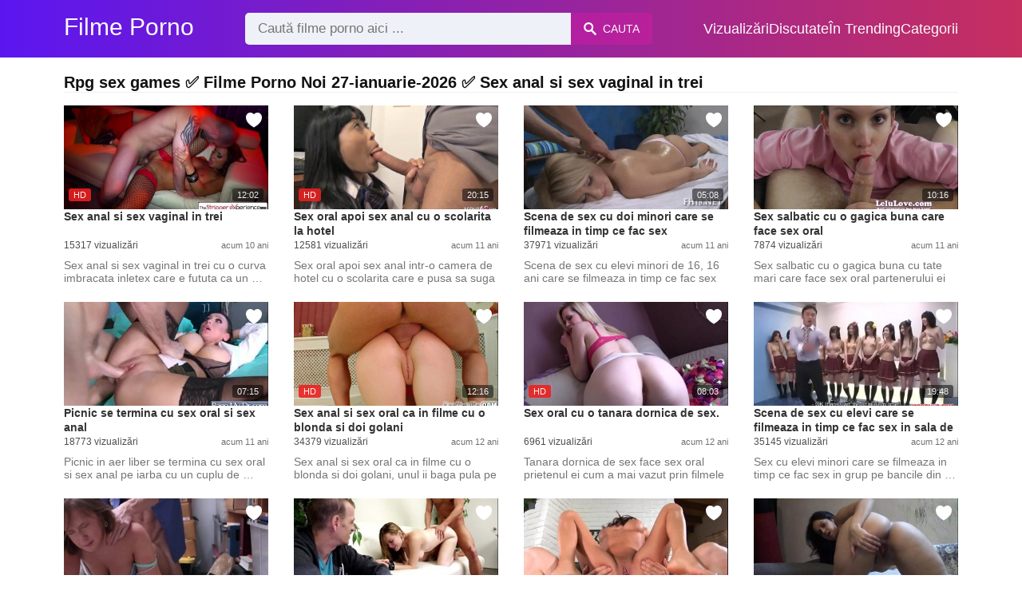

--- FILE ---
content_type: text/html; charset=UTF-8
request_url: https://filmeporno2.com/xxx/rpg-sex-games
body_size: 8235
content:
<!DOCTYPE html><html lang="ro"><head><meta charset="UTF-8"><meta name="viewport" content="width=device-width, initial-scale=1.0"><title>Filme porno cu: Rpg sex games</title><link rel="dns-prefetch" href="//cdnjs.cloudflare.com"><meta name="description" content="Rpg sex games ✅ Filme Porno Noi 27-ianuarie-2026 ✅ Sex anal si sex vaginal in trei"><meta name="keywords" content="sex, anal, care, oral, fac, doi, amatori, face, intens, canapea"><link rel="canonical" href="https://filmeporno2.com/xxx/rpg-sex-games"><link rel="shortcut icon" type="image/x-icon" href="https://filmeporno2.com/favicon.ico"><meta property="og:site_name" content="Filme Porno"><style>:root { --body-bg-color: rgb(255, 255, 255); --body-bg-image-properties: repeat center fixed; --body-box-bg-color: #ffffff; --body-color: rgb(18, 18, 18); --body-link-color: rgb(25, 92, 197); --body-title-color: rgb(51, 51, 51); --body-text-color: rgb(86, 86, 86); --header-from-bg-color: rgb(91, 22, 240); --header-to-bg-color: rgba(222, 53, 62, 0.82); --header-link-color: rgb(252, 252, 252); --header-link-hover-color: rgb(255, 255, 255); --header-search-bg-color: rgb(238, 241, 247); --header-search-color: rgb(86, 86, 86); --header-search-btn-bg-color: hsla(320, 88%, 51%, 0.3); --header-search-btn-color: rgb(250, 250, 250); --mob-nav-bg-color: rgba(0, 0, 0, 0.92); --mob-nav-link-bg-color: rgba(136, 9, 62, 0.47); --mob-nav-link-color: rgb(245, 216, 241); --mob-nav-icon-color: #e71d60; --categories-link-bg-color: rgba(91, 22, 240, 0.08); --categories-link-color: rgb(78, 54, 64); --categories-link-hover-bg-color: rgba(91, 22, 240, 0.2); --movies-link-color: rgb(51, 51, 51); --movies-link-hover-color: rgb(221, 51, 51); --movies-video-bg-color: #ffffff; --pagination-link-bg-color: rgb(222, 222, 222); --pagination-link-color: rgb(30, 70, 127); --pagination-link-hover-bg-color: rgb(91, 22, 240); --pagination-link-hover-color: rgb(255, 255, 255); --footer-bg-color: #2b2c36; --footer-color: #929292; --footer-link-color: #b3b3b3; --footer-link-hover-color: #6e6e6e; }
body { font-family: Arial, Helvetica, sans-serif !important;}</style><link rel="stylesheet" href="https://filmeporno2.com/assets/css/style.css?version=202410041623"><link rel="stylesheet" href="https://filmeporno2.com/assets/css/custom.css?version=202410041623"><script async src="https://www.googletagmanager.com/gtag/js?id=UA-86836436-13"></script><script> window.dataLayer = window.dataLayer || []; function gtag(){dataLayer.push(arguments);} gtag('js', new Date()); gtag('config', 'UA-86836436-13');</script><script src="https://www.gstatic.com/firebasejs/6.6.1/firebase-app.js"></script><script src="https://www.gstatic.com/firebasejs/6.6.1/firebase-messaging.js"></script><script src="/sixupush.sw.js?version=202410041623"></script></head><body class="siteBody"><header class="siteHeader" id="siteHeader"> <div class="container"> <nav> <div class="flex items-center gap"> <div class="flex items-center justify-between headerLogo"> <span class="mobileIcons"> <span class="menu" id="headerMenuBtn"><img src="/assets/images/menuIconWhite.svg" alt=""></span> </span> <a href="https://filmeporno2.com/" class="logo"> <strong>Filme Porno</strong> </a> <span class="mobileIcons"> <span class="search" id="headerSearchBtn"><img src="/assets/images/searchIconWhite.svg" alt=""></span> </span> </div> <div class="flex-auto headerSearch" id="headerSearch"> <form method="GET" action="https://filmeporno2.com/cauta" class="formSearch" id="formSearch"> <input type="hidden" name="prefix" id="prefixQID" value="xxx"> <input type="text" name="q" id="qID" value="" placeholder="Caută filme porno aici ..." class="flex-auto"> <button type="submit"><img src="/assets/images/searchIconWhite.svg" alt="" class="mr1"> <span class="hidden-sm">Cauta</span></button> </form> </div> <ul class="list-reset headerNav"> <li class="inline-block "> <a href="https://filmeporno2.com/top-vizualizari"> Vizualizări </a> </li> <li class="inline-block "> <a href="https://filmeporno2.com/top-discutate"> Discutate </a> </li> <li class="inline-block "> <a href="https://filmeporno2.com/trending"> În Trending </a> </li> <li class="inline-block "> <a href="https://filmeporno2.com/categorii"> Categorii </a> </li> </ul> </div> </nav> </div></header><div class="container"> <div class="heading mb2"> <h1 class="fs14 fs20-md txt600">Rpg sex games ✅ Filme Porno Noi 27-ianuarie-2026 ✅ Sex anal si sex vaginal in trei</h1> </div></div><div class="container"> <div class=""><div class="cxADBlock" data-position="topAdBlock" data-section="search"></div></div></div><div class="container"> <div class="clearfix mxn2 moviesList"> <div class="sm-col sm-col-6 md-col-4 lg-col-3 xl-col-2 px2"> <div class="mlItem"> <a href="https://filmeporno2.com/sex-anal-si-sex-vaginal-in-trei" title="Sex anal si sex vaginal in trei" class="image"> <img src="https://filmeporno2.com/storage/movies/202005/20/sex-anal-si-sex-vaginal-in-trei-thumb.jpg" alt="anal vaginal trei" class="" width="360" height="135"> <span class="badge quality">HD</span> <span class="badge duration">12:02</span> <span class="favorite sq24" data-fid="4532" data-fvh="6cdd6c03"> <i class="icon-favorite sq24"></i> </span> </a> <a href="https://filmeporno2.com/sex-anal-si-sex-vaginal-in-trei" title="Sex anal si sex vaginal in trei" class="text fs14"> <span class="title">Sex anal si sex vaginal in trei</span> <span class="views fs12"> 15317 vizualizări </span> <span class="date fs11">acum 10 ani</span> <span class="clearfix"></span> </a> </div> <div class="mlDesc fs14"> <p>Sex anal si sex vaginal in trei cu o curva imbracata inletex care e fututa ca un &hellip;</p> </div> </div> <div class="sm-col sm-col-6 md-col-4 lg-col-3 xl-col-2 px2"> <div class="mlItem"> <a href="https://filmeporno2.com/sex-oral-apoi-sex-anal-cu-o-scolarita-la-hotel" title="Sex oral apoi sex anal cu o scolarita la hotel" class="image"> <img src="https://filmeporno2.com/storage/movies/202005/20/sex-oral-apoi-sex-anal-cu-o-scolarita-la-hotel-thumb.jpg" alt="Rpg sex games oral apoi anal scolarita hotel" class="" width="360" height="135"> <span class="badge quality">HD</span> <span class="badge duration">20:15</span> <span class="favorite sq24" data-fid="4231" data-fvh="e9188e1f"> <i class="icon-favorite sq24"></i> </span> </a> <a href="https://filmeporno2.com/sex-oral-apoi-sex-anal-cu-o-scolarita-la-hotel" title="Sex oral apoi sex anal cu o scolarita la hotel" class="text fs14"> <span class="title">Sex oral apoi sex anal cu o scolarita la hotel</span> <span class="views fs12"> 12581 vizualizări </span> <span class="date fs11">acum 11 ani</span> <span class="clearfix"></span> </a> </div> <div class="mlDesc fs14"> <p>Sex oral apoi sex anal intr-o camera de hotel cu o scolarita care e pusa sa suga &hellip;</p> </div> </div> <div class="sm-col sm-col-6 md-col-4 lg-col-3 xl-col-2 px2"> <div class="mlItem"> <a href="https://filmeporno2.com/scena-de-sex-cu-doi-minori-care-se-filmeaza-in-timp-ce-fac-sex" title="Scena de sex cu doi minori care se filmeaza in timp ce fac sex" class="image"> <img src="https://filmeporno2.com/storage/movies/202005/20/scena-de-sex-cu-doi-minori-care-se-filmeaza-in-timp-ce-fac-sex-thumb.jpg" alt="Rpg sex games Scena minori care filmeaza timp" class="" width="360" height="135"> <span class="badge duration">05:08</span> <span class="favorite sq24" data-fid="4088" data-fvh="e3fd29f8"> <i class="icon-favorite sq24"></i> </span> </a> <a href="https://filmeporno2.com/scena-de-sex-cu-doi-minori-care-se-filmeaza-in-timp-ce-fac-sex" title="Scena de sex cu doi minori care se filmeaza in timp ce fac sex" class="text fs14"> <span class="title">Scena de sex cu doi minori care se filmeaza in timp ce fac sex</span> <span class="views fs12"> 37971 vizualizări </span> <span class="date fs11">acum 11 ani</span> <span class="clearfix"></span> </a> </div> <div class="mlDesc fs14"> <p>Scena de sex cu elevi minori de 16, 16 ani care se filmeaza in timp ce fac sex &hellip;</p> </div> </div> <div class="sm-col sm-col-6 md-col-4 lg-col-3 xl-col-2 px2"> <div class="mlItem"> <a href="https://filmeporno2.com/sex-salbatic-cu-o-gagica-buna-care-face-sex-oral" title="Sex salbatic cu o gagica buna care face sex oral" class="image"> <img data-src="https://filmeporno2.com/storage/movies/202005/20/sex-salbatic-cu-o-gagica-buna-care-face-sex-oral-thumb.jpg" alt="salbatic gagica buna care face oral Rpg sex games" class="lozad" width="360" height="135"> <span class="badge duration">10:16</span> <span class="favorite sq24" data-fid="3338" data-fvh="1cadd17c"> <i class="icon-favorite sq24"></i> </span> </a> <a href="https://filmeporno2.com/sex-salbatic-cu-o-gagica-buna-care-face-sex-oral" title="Sex salbatic cu o gagica buna care face sex oral" class="text fs14"> <span class="title">Sex salbatic cu o gagica buna care face sex oral</span> <span class="views fs12"> 7874 vizualizări </span> <span class="date fs11">acum 11 ani</span> <span class="clearfix"></span> </a> </div> <div class="mlDesc fs14"> <p>Sex salbatic cu o gagica buna cu tate mari care face sex oral partenerului ei &hellip;</p> </div> </div> <div class="sm-col sm-col-6 md-col-4 lg-col-3 xl-col-2 px2"> <div class="mlItem"> <a href="https://filmeporno2.com/picnic-se-termina-cu-sex-oral-si-sex-anal" title="Picnic se termina cu sex oral si sex anal" class="image"> <img data-src="https://filmeporno2.com/storage/movies/202005/20/picnic-se-termina-cu-sex-oral-si-sex-anal-thumb.jpg" alt="Picnic termina oral anal Rpg sex games" class="lozad" width="360" height="135"> <span class="badge duration">07:15</span> <span class="favorite sq24" data-fid="3106" data-fvh="b4f2da88"> <i class="icon-favorite sq24"></i> </span> </a> <a href="https://filmeporno2.com/picnic-se-termina-cu-sex-oral-si-sex-anal" title="Picnic se termina cu sex oral si sex anal" class="text fs14"> <span class="title">Picnic se termina cu sex oral si sex anal</span> <span class="views fs12"> 18773 vizualizări </span> <span class="date fs11">acum 11 ani</span> <span class="clearfix"></span> </a> </div> <div class="mlDesc fs14"> <p>Picnic in aer liber se termina cu sex oral si sex anal pe iarba cu un cuplu de &hellip;</p> </div> </div> <div class="sm-col sm-col-6 md-col-4 lg-col-3 xl-col-2 px2"> <div class="mlItem"> <a href="https://filmeporno2.com/sex-anal-si-sex-oral-ca-in-filme-cu-o-blonda-si-doi-golani" title="Sex anal si sex oral ca in filme cu o blonda si doi golani" class="image"> <img data-src="https://filmeporno2.com/storage/movies/202005/20/sex-anal-si-sex-oral-ca-in-filme-cu-o-blonda-si-doi-golani-thumb.jpg" alt="anal oral filme blonda golani" class="lozad" width="360" height="135"> <span class="badge quality">HD</span> <span class="badge duration">12:16</span> <span class="favorite sq24" data-fid="2584" data-fvh="99a46eb4"> <i class="icon-favorite sq24"></i> </span> </a> <a href="https://filmeporno2.com/sex-anal-si-sex-oral-ca-in-filme-cu-o-blonda-si-doi-golani" title="Sex anal si sex oral ca in filme cu o blonda si doi golani" class="text fs14"> <span class="title">Sex anal si sex oral ca in filme cu o blonda si doi golani</span> <span class="views fs12"> 34379 vizualizări </span> <span class="date fs11">acum 12 ani</span> <span class="clearfix"></span> </a> </div> <div class="mlDesc fs14"> <p>Sex anal si sex oral ca in filme cu o blonda si doi golani, unul ii baga pula pe &hellip;</p> </div> </div> <div class="sm-col sm-col-6 md-col-4 lg-col-3 xl-col-2 px2"> <div class="mlItem"> <a href="https://filmeporno2.com/sex-oral-cu-o-tanara-dornica-de-sex" title="Sex oral cu o tanara dornica de sex." class="image"> <img data-src="https://filmeporno2.com/storage/movies/202005/20/sex-oral-cu-o-tanara-dornica-de-sex-thumb.jpg" alt="oral tanara dornica sex. Rpg sex games" class="lozad" width="360" height="135"> <span class="badge quality">HD</span> <span class="badge duration">08:03</span> <span class="favorite sq24" data-fid="270" data-fvh="d10383fb"> <i class="icon-favorite sq24"></i> </span> </a> <a href="https://filmeporno2.com/sex-oral-cu-o-tanara-dornica-de-sex" title="Sex oral cu o tanara dornica de sex." class="text fs14"> <span class="title">Sex oral cu o tanara dornica de sex.</span> <span class="views fs12"> 6961 vizualizări </span> <span class="date fs11">acum 12 ani</span> <span class="clearfix"></span> </a> </div> <div class="mlDesc fs14"> <p>Tanara dornica de sex face sex oral prietenul ei cum a mai vazut prin filmele &hellip;</p> </div> </div> <div class="sm-col sm-col-6 md-col-4 lg-col-3 xl-col-2 px2"> <div class="mlItem"> <a href="https://filmeporno2.com/scena-de-sex-cu-elevi-care-se-filmeaza-in-timp-ce-fac-sex-in-sala-de-clasa" title="Scena de sex cu elevi care se filmeaza in timp ce fac sex in sala de clasa." class="image"> <img data-src="https://filmeporno2.com/storage/movies/202005/20/scena-de-sex-cu-elevi-care-se-filmeaza-in-timp-ce-fac-sex-in-sala-de-clasa-thumb.jpg" alt="Scena elevi care filmeaza timp sala clasa." class="lozad" width="360" height="135"> <span class="badge duration">19:48</span> <span class="favorite sq24" data-fid="78" data-fvh="cc6488bb"> <i class="icon-favorite sq24"></i> </span> </a> <a href="https://filmeporno2.com/scena-de-sex-cu-elevi-care-se-filmeaza-in-timp-ce-fac-sex-in-sala-de-clasa" title="Scena de sex cu elevi care se filmeaza in timp ce fac sex in sala de clasa." class="text fs14"> <span class="title">Scena de sex cu elevi care se filmeaza in timp ce fac sex in sala de clasa.</span> <span class="views fs12"> 35145 vizualizări </span> <span class="date fs11">acum 12 ani</span> <span class="clearfix"></span> </a> </div> <div class="mlDesc fs14"> <p>Sex cu elevi minori care se filmeaza in timp ce fac sex in grup pe bancile din &hellip;</p> </div> </div> <div class="sm-col sm-col-6 md-col-4 lg-col-3 xl-col-2 px2"> <div class="mlItem"> <a href="https://filmeporno2.com/sex-la-birou-cu-o-secretara-care-ii-face-sex-oral-sefului" title="Sex la birou cu o secretara care ii face sex oral sefului" class="image"> <img data-src="https://filmeporno2.com/storage/movies/202005/20/sex-la-birou-cu-o-secretara-care-ii-face-sex-oral-sefului-thumb.jpg" alt="Rpg sex games birou secretara care face oral sefului" class="lozad" width="360" height="135"> <span class="badge quality">HD</span> <span class="badge duration">06:00</span> <span class="favorite sq24" data-fid="487" data-fvh="5859d907"> <i class="icon-favorite sq24"></i> </span> </a> <a href="https://filmeporno2.com/sex-la-birou-cu-o-secretara-care-ii-face-sex-oral-sefului" title="Sex la birou cu o secretara care ii face sex oral sefului" class="text fs14"> <span class="title">Sex la birou cu o secretara care ii face sex oral sefului</span> <span class="views fs12"> 18447 vizualizări </span> <span class="date fs11">acum 12 ani</span> <span class="clearfix"></span> </a> </div> <div class="mlDesc fs14"> <p>Secretara perversa ii face sex oral sefului in birou apoi e fututa de acesta in &hellip;</p> </div> </div> <div class="sm-col sm-col-6 md-col-4 lg-col-3 xl-col-2 px2"> <div class="mlItem"> <a href="https://filmeporno2.com/sex-cu-elevi-de-17-ani-care-fac-sex-pentru-prima-oara" title="Sex cu elevi de 17 ani care fac sex pentru prima oara" class="image"> <img data-src="https://filmeporno2.com/storage/movies/202005/20/sex-cu-elevi-de-17-ani-care-fac-sex-pentru-prima-oara-thumb.jpg" alt="elevi 17 care pentru prima oara Rpg sex games" class="lozad" width="360" height="135"> <span class="badge quality">HD</span> <span class="badge duration">12:12</span> <span class="favorite sq24" data-fid="357" data-fvh="f6b857e8"> <i class="icon-favorite sq24"></i> </span> </a> <a href="https://filmeporno2.com/sex-cu-elevi-de-17-ani-care-fac-sex-pentru-prima-oara" title="Sex cu elevi de 17 ani care fac sex pentru prima oara" class="text fs14"> <span class="title">Sex cu elevi de 17 ani care fac sex pentru prima oara</span> <span class="views fs12"> 51095 vizualizări </span> <span class="date fs11">acum 12 ani</span> <span class="clearfix"></span> </a> </div> <div class="mlDesc fs14"> <p>Doi elevi minori fac sex pentru prima oara in mai multe pozitii sexuale in &hellip;</p> </div> </div> <div class="sm-col sm-col-6 md-col-4 lg-col-3 xl-col-2 px2"> <div class="mlItem"> <a href="https://filmeporno2.com/o-tipa-extrem-de-sex-face-sex-anal" title="O tipa extrem de sex face sex anal " class="image"> <img data-src="https://filmeporno2.com/storage/movies/202005/20/o-tipa-extrem-de-sex-face-sex-anal-thumb.jpg" alt="Rpg sex games tipa extrem face anal" class="lozad" width="360" height="135"> <span class="badge duration">05:39</span> <span class="favorite sq24" data-fid="313" data-fvh="a2619f51"> <i class="icon-favorite sq24"></i> </span> </a> <a href="https://filmeporno2.com/o-tipa-extrem-de-sex-face-sex-anal" title="O tipa extrem de sex face sex anal " class="text fs14"> <span class="title">O tipa extrem de sex face sex anal </span> <span class="views fs12"> 6200 vizualizări </span> <span class="date fs11">acum 12 ani</span> <span class="clearfix"></span> </a> </div> <div class="mlDesc fs14"> <p>Bruneta extrem de sexy tipa tare de placere cand face sex oral cu prietenul ei &hellip;</p> </div> </div> <div class="sm-col sm-col-6 md-col-4 lg-col-3 xl-col-2 px2"> <div class="mlItem"> <a href="https://filmeporno2.com/sex-cu-asiatica-milf-care-face-sex-oral-ca-o-actrita-porno" title="Sex cu asiatica MILF care face sex oral ca o actrita porno." class="image"> <img data-src="https://filmeporno2.com/storage/movies/202005/20/sex-cu-asiatica-milf-care-face-sex-oral-ca-o-actrita-porno-thumb.jpg" alt="Rpg sex games asiatica MILF care face oral actrita porno." class="lozad" width="360" height="135"> <span class="badge quality">HD</span> <span class="badge duration">11:52</span> <span class="favorite sq24" data-fid="163" data-fvh="1419884f"> <i class="icon-favorite sq24"></i> </span> </a> <a href="https://filmeporno2.com/sex-cu-asiatica-milf-care-face-sex-oral-ca-o-actrita-porno" title="Sex cu asiatica MILF care face sex oral ca o actrita porno." class="text fs14"> <span class="title">Sex cu asiatica MILF care face sex oral ca o actrita porno.</span> <span class="views fs12"> 5602 vizualizări </span> <span class="date fs11">acum 12 ani</span> <span class="clearfix"></span> </a> </div> <div class="mlDesc fs14"> <p>Asiatica porno face sex pervers cu un tanar minor care o fute tare pe la spate &hellip;</p> </div> </div> <div class="sm-col sm-col-6 md-col-4 lg-col-3 xl-col-2 px2"> <div class="mlItem"> <a href="https://filmeporno2.com/sex-cu-minora-perversa-care-isi-seduce-tatal-vitreg-apoi-ii-face-sex-oral" title="Sex cu minora perversa care isi seduce tatal vitreg apoi ii face sex oral." class="image"> <img data-src="https://filmeporno2.com/storage/movies/202005/20/sex-cu-minora-perversa-care-isi-seduce-tatal-vitreg-apoi-ii-face-sex-oral-thumb.jpg" alt="minora perversa care seduce tatal vitreg apoi face oral." class="lozad" width="360" height="135"> <span class="badge quality">HD</span> <span class="badge duration">05:00</span> <span class="favorite sq24" data-fid="111" data-fvh="0f35dee6"> <i class="icon-favorite sq24"></i> </span> </a> <a href="https://filmeporno2.com/sex-cu-minora-perversa-care-isi-seduce-tatal-vitreg-apoi-ii-face-sex-oral" title="Sex cu minora perversa care isi seduce tatal vitreg apoi ii face sex oral." class="text fs14"> <span class="title">Sex cu minora perversa care isi seduce tatal vitreg apoi ii face sex oral.</span> <span class="views fs12"> 65326 vizualizări </span> <span class="date fs11">acum 12 ani</span> <span class="clearfix"></span> </a> </div> <div class="mlDesc fs14"> <p>Incest cu un tata si fiica minora care ii face sex oral apoi se lasa fututa de &hellip;</p> </div> </div> <div class="sm-col sm-col-6 md-col-4 lg-col-3 xl-col-2 px2"> <div class="mlItem"> <a href="https://filmeporno2.com/studenta-filmata-in-timp-ce-face-sex-oral-si-sex-anal-in-camera-de-camin" title="Studenta filmata in timp ce face sex oral si sex anal in camera de camin " class="image"> <img data-src="https://filmeporno2.com/storage/movies/202005/20/studenta-filmata-in-timp-ce-face-sex-oral-si-sex-anal-in-camera-de-camin-thumb.jpg" alt="Studenta filmata timp face oral anal camera camin" class="lozad" width="360" height="135"> <span class="badge duration">07:00</span> <span class="favorite sq24" data-fid="58" data-fvh="518bab53"> <i class="icon-favorite sq24"></i> </span> </a> <a href="https://filmeporno2.com/studenta-filmata-in-timp-ce-face-sex-oral-si-sex-anal-in-camera-de-camin" title="Studenta filmata in timp ce face sex oral si sex anal in camera de camin " class="text fs14"> <span class="title">Studenta filmata in timp ce face sex oral si sex anal in camera de camin </span> <span class="views fs12"> 11731 vizualizări </span> <span class="date fs11">acum 12 ani</span> <span class="clearfix"></span> </a> </div> <div class="mlDesc fs14"> <p> &hellip;</p> </div> </div> <div class="sm-col sm-col-6 md-col-4 lg-col-3 xl-col-2 px2"> <div class="mlItem"> <a href="https://filmeporno2.com/scena-vintage-de-sex-cu-doi-actori-de-filme-porno" title="Scena vintage de sex cu doi actori de filme porno" class="image"> <img data-src="https://filmeporno2.com/storage/movies/202005/20/scena-vintage-de-sex-cu-doi-actori-de-filme-porno-thumb.jpg" alt="Rpg sex games Scena vintage actori filme porno" class="lozad" width="360" height="135"> <span class="badge duration">07:00</span> <span class="favorite sq24" data-fid="4273" data-fvh="6bf12273"> <i class="icon-favorite sq24"></i> </span> </a> <a href="https://filmeporno2.com/scena-vintage-de-sex-cu-doi-actori-de-filme-porno" title="Scena vintage de sex cu doi actori de filme porno" class="text fs14"> <span class="title">Scena vintage de sex cu doi actori de filme porno</span> <span class="views fs12"> 47291 vizualizări </span> <span class="date fs11">acum 11 ani</span> <span class="clearfix"></span> </a> </div> <div class="mlDesc fs14"> <p>Scena vintage de sex in dormitor cu doi actori de filme porno care isi provoaca &hellip;</p> </div> </div> <div class="sm-col sm-col-6 md-col-4 lg-col-3 xl-col-2 px2"> <div class="mlItem"> <a href="https://filmeporno2.com/adolescenti-in-calduri-fac-sex-anal-pe-canapea" title="Adolescenti in calduri fac sex anal pe canapea" class="image"> <img data-src="https://filmeporno2.com/storage/movies/202005/20/adolescenti-in-calduri-fac-sex-anal-pe-canapea-thumb.jpg" alt="Adolescenti calduri anal canapea" class="lozad" width="360" height="135"> <span class="badge quality">HD</span> <span class="badge duration">10:15</span> <span class="favorite sq24" data-fid="4206" data-fvh="f67be095"> <i class="icon-favorite sq24"></i> </span> </a> <a href="https://filmeporno2.com/adolescenti-in-calduri-fac-sex-anal-pe-canapea" title="Adolescenti in calduri fac sex anal pe canapea" class="text fs14"> <span class="title">Adolescenti in calduri fac sex anal pe canapea</span> <span class="views fs12"> 7179 vizualizări </span> <span class="date fs11">acum 11 ani</span> <span class="clearfix"></span> </a> </div> <div class="mlDesc fs14"> <p>Sex intens pe canapea cu un doi adolescenti dornici de senzatii tari care incep &hellip;</p> </div> </div> <div class="sm-col sm-col-6 md-col-4 lg-col-3 xl-col-2 px2"> <div class="mlItem"> <a href="https://filmeporno2.com/preludiu-in-pozitia-69-care-se-termina-cu-sex-intre-doi-amatori" title="Preludiu in pozitia 69 care se termina cu sex intre doi amatori" class="image"> <img data-src="https://filmeporno2.com/storage/movies/202005/20/preludiu-in-pozitia-69-care-se-termina-cu-sex-intre-doi-amatori-thumb.jpg" alt="Rpg sex games Preludiu pozitia 69 care termina intre amatori" class="lozad" width="360" height="135"> <span class="badge quality">HD</span> <span class="badge duration">09:30</span> <span class="favorite sq24" data-fid="3233" data-fvh="db7a790a"> <i class="icon-favorite sq24"></i> </span> </a> <a href="https://filmeporno2.com/preludiu-in-pozitia-69-care-se-termina-cu-sex-intre-doi-amatori" title="Preludiu in pozitia 69 care se termina cu sex intre doi amatori" class="text fs14"> <span class="title">Preludiu in pozitia 69 care se termina cu sex intre doi amatori</span> <span class="views fs12"> 27873 vizualizări </span> <span class="date fs11">acum 11 ani</span> <span class="clearfix"></span> </a> </div> <div class="mlDesc fs14"> <p>Preludiu in pozitia 69 care se termina cu sex pervers intre doi amatori care isi &hellip;</p> </div> </div> <div class="sm-col sm-col-6 md-col-4 lg-col-3 xl-col-2 px2"> <div class="mlItem"> <a href="https://filmeporno2.com/sex-perfect-de-dimineata-cu-un-cuplu-de-amatori" title="Sex perfect de dimineata cu un cuplu de amatori" class="image"> <img data-src="https://filmeporno2.com/storage/movies/202005/20/sex-perfect-de-dimineata-cu-un-cuplu-de-amatori-thumb.jpg" alt="perfect dimineata cuplu amatori" class="lozad" width="360" height="135"> <span class="badge quality">HD</span> <span class="badge duration">13:37</span> <span class="favorite sq24" data-fid="2986" data-fvh="3f68c375"> <i class="icon-favorite sq24"></i> </span> </a> <a href="https://filmeporno2.com/sex-perfect-de-dimineata-cu-un-cuplu-de-amatori" title="Sex perfect de dimineata cu un cuplu de amatori" class="text fs14"> <span class="title">Sex perfect de dimineata cu un cuplu de amatori</span> <span class="views fs12"> 5728 vizualizări </span> <span class="date fs11">acum 11 ani</span> <span class="clearfix"></span> </a> </div> <div class="mlDesc fs14"> <p>Sex perfect de dimineata cu un cuplu de amatori indragostiti care stiu cum sa se &hellip;</p> </div> </div> <div class="col col-12 px2"> <div class=""><div class="cxADBlock" data-position="inListAdBlock" data-section="search"></div></div> </div> <div class="sm-col sm-col-6 md-col-4 lg-col-3 xl-col-2 px2"> <div class="mlItem"> <a href="https://filmeporno2.com/orgie-cu-mai-multi-amatori-care-fac-sex-in-grup" title="Orgie cu mai multi amatori care fac sex in grup" class="image"> <img data-src="https://filmeporno2.com/storage/movies/202005/20/orgie-cu-mai-multi-amatori-care-fac-sex-in-grup-thumb.jpg" alt="Orgie multi amatori care grup" class="lozad" width="360" height="135"> <span class="badge quality">HD</span> <span class="badge duration">03:00</span> <span class="favorite sq24" data-fid="1913" data-fvh="95c0b2cc"> <i class="icon-favorite sq24"></i> </span> </a> <a href="https://filmeporno2.com/orgie-cu-mai-multi-amatori-care-fac-sex-in-grup" title="Orgie cu mai multi amatori care fac sex in grup" class="text fs14"> <span class="title">Orgie cu mai multi amatori care fac sex in grup</span> <span class="views fs12"> 15083 vizualizări </span> <span class="date fs11">acum 12 ani</span> <span class="clearfix"></span> </a> </div> <div class="mlDesc fs14"> <p>Orgie cu mai multi amatori care fac sex in grup la o petrecere care se lasa cu &hellip;</p> </div> </div> <div class="sm-col sm-col-6 md-col-4 lg-col-3 xl-col-2 px2"> <div class="mlItem"> <a href="https://filmeporno2.com/doua-cupluri-fac-sex-impreuna" title="Doua cupluri fac sex impreuna" class="image"> <img data-src="https://filmeporno2.com/storage/movies/202005/20/doua-cupluri-fac-sex-impreuna-thumb.jpg" alt="Doua cupluri impreuna" class="lozad" width="360" height="135"> <span class="badge duration">05:16</span> <span class="favorite sq24" data-fid="688" data-fvh="e4c5dab6"> <i class="icon-favorite sq24"></i> </span> </a> <a href="https://filmeporno2.com/doua-cupluri-fac-sex-impreuna" title="Doua cupluri fac sex impreuna" class="text fs14"> <span class="title">Doua cupluri fac sex impreuna</span> <span class="views fs12"> 11347 vizualizări </span> <span class="date fs11">acum 12 ani</span> <span class="clearfix"></span> </a> </div> <div class="mlDesc fs14"> <p>Cupluri de amatori fac sex in pozitii diverse au parte se sex oral si sex anal &hellip;</p> </div> </div> <div class="sm-col sm-col-6 md-col-4 lg-col-3 xl-col-2 px2"> <div class="mlItem"> <a href="https://filmeporno2.com/perecere-in-camin-care-se-lasa-cu-sex-intens" title="Perecere in camin care se lasa cu sex intens." class="image"> <img data-src="https://filmeporno2.com/storage/movies/202005/20/perecere-in-camin-care-se-lasa-cu-sex-intens-thumb.jpg" alt="Perecere camin care lasa intens." class="lozad" width="360" height="135"> <span class="badge duration">06:14</span> <span class="favorite sq24" data-fid="301" data-fvh="713d2271"> <i class="icon-favorite sq24"></i> </span> </a> <a href="https://filmeporno2.com/perecere-in-camin-care-se-lasa-cu-sex-intens" title="Perecere in camin care se lasa cu sex intens." class="text fs14"> <span class="title">Perecere in camin care se lasa cu sex intens.</span> <span class="views fs12"> 6528 vizualizări </span> <span class="date fs11">acum 12 ani</span> <span class="clearfix"></span> </a> </div> <div class="mlDesc fs14"> <p>O petrecere cu studenti din camin se lasa cu o partida de sex incendiara, cu &hellip;</p> </div> </div> <div class="sm-col sm-col-6 md-col-4 lg-col-3 xl-col-2 px2"> <div class="mlItem"> <a href="https://filmeporno2.com/amatori-fac-sex-intens-pe-canapea" title="Amatori fac sex intens pe canapea." class="image"> <img data-src="https://filmeporno2.com/storage/movies/202005/20/amatori-fac-sex-intens-pe-canapea-thumb.jpg" alt="Rpg sex games Amatori intens canapea." class="lozad" width="360" height="135"> <span class="badge quality">HD</span> <span class="badge duration">08:00</span> <span class="favorite sq24" data-fid="190" data-fvh="29d890e5"> <i class="icon-favorite sq24"></i> </span> </a> <a href="https://filmeporno2.com/amatori-fac-sex-intens-pe-canapea" title="Amatori fac sex intens pe canapea." class="text fs14"> <span class="title">Amatori fac sex intens pe canapea.</span> <span class="views fs12"> 3686 vizualizări </span> <span class="date fs11">acum 12 ani</span> <span class="clearfix"></span> </a> </div> <div class="mlDesc fs14"> <p>Sex intens cu un cuplu de amatori pe canapea, sex oral, sex anal in toate &hellip;</p> </div> </div> <div class="sm-col sm-col-6 md-col-4 lg-col-3 xl-col-2 px2"> <div class="mlItem"> <a href="https://filmeporno2.com/amatori-incing-o-partida-salbatica-de-sex-pe-canapea" title="Amatori incing o partida salbatica de sex pe canapea." class="image"> <img data-src="https://filmeporno2.com/storage/movies/202005/20/amatori-incing-o-partida-salbatica-de-sex-pe-canapea-thumb.jpg" alt="Amatori incing partida salbatica canapea. Rpg sex games" class="lozad" width="360" height="135"> <span class="badge duration">16:58</span> <span class="favorite sq24" data-fid="110" data-fvh="9dc64a9d"> <i class="icon-favorite sq24"></i> </span> </a> <a href="https://filmeporno2.com/amatori-incing-o-partida-salbatica-de-sex-pe-canapea" title="Amatori incing o partida salbatica de sex pe canapea." class="text fs14"> <span class="title">Amatori incing o partida salbatica de sex pe canapea.</span> <span class="views fs12"> 3336 vizualizări </span> <span class="date fs11">acum 12 ani</span> <span class="clearfix"></span> </a> </div> <div class="mlDesc fs14"> <p>Sex cu amatori care incing o partida se sex pe canapea, ea ii face sex oral, el &hellip;</p> </div> </div> <div class="sm-col sm-col-6 md-col-4 lg-col-3 xl-col-2 px2"> <div class="mlItem"> <a href="https://filmeporno2.com/doua-cupluri-porno-fac-sex-salbatic-langa-autostrada" title="Doua cupluri porno fac sex salbatic langa autostrada" class="image"> <img data-src="https://filmeporno2.com/storage/movies/202102/27/doua-cupluri-porno-fac-sex-salbatic-langa-autostrada-thumb.jpg" alt="Rpg sex games Doua cupluri porno salbatic langa autostrada" class="lozad" width="360" height="135"> <span class="badge quality">HD</span> <span class="badge duration">12:38</span> <span class="favorite sq24" data-fid="6287" data-fvh="40c74ce3"> <i class="icon-favorite sq24"></i> </span> </a> <a href="https://filmeporno2.com/doua-cupluri-porno-fac-sex-salbatic-langa-autostrada" title="Doua cupluri porno fac sex salbatic langa autostrada" class="text fs14"> <span class="title">Doua cupluri porno fac sex salbatic langa autostrada</span> <span class="views fs12"> 22774 vizualizări </span> <span class="date fs11">acum 4 ani</span> <span class="clearfix"></span> </a> </div> <div class="mlDesc fs14"> <p>Doua cupluri porno care probabil s-au ametit bine inainte fac sex salbatic langa &hellip;</p> </div> </div> <div class="sm-col sm-col-6 md-col-4 lg-col-3 xl-col-2 px2"> <div class="mlItem"> <a href="https://filmeporno2.com/sex-anal-cu-o-adolescenta-cu-posterior-perfect" title="Sex anal cu o adolescenta cu posterior perfect" class="image"> <img data-src="https://filmeporno2.com/storage/movies/202005/20/sex-anal-cu-o-adolescenta-cu-posterior-perfect-thumb.jpg" alt="anal adolescenta posterior perfect" class="lozad" width="360" height="135"> <span class="badge quality">HD</span> <span class="badge duration">32:23</span> <span class="favorite sq24" data-fid="4835" data-fvh="8e3ec1a9"> <i class="icon-favorite sq24"></i> </span> </a> <a href="https://filmeporno2.com/sex-anal-cu-o-adolescenta-cu-posterior-perfect" title="Sex anal cu o adolescenta cu posterior perfect" class="text fs14"> <span class="title">Sex anal cu o adolescenta cu posterior perfect</span> <span class="views fs12"> 2661 vizualizări </span> <span class="date fs11">acum 10 ani</span> <span class="clearfix"></span> </a> </div> <div class="mlDesc fs14"> <p>Blowjob si sex anal cu o pustoaica minora care isi satisface iubitul cu sex oral &hellip;</p> </div> </div> <div class="sm-col sm-col-6 md-col-4 lg-col-3 xl-col-2 px2"> <div class="mlItem"> <a href="https://filmeporno2.com/sex-vaginal-intens-cu-o-minora-pofticioasa" title="Sex vaginal intens cu o minora pofticioasa" class="image"> <img data-src="https://filmeporno2.com/storage/movies/202005/20/sex-vaginal-intens-cu-o-minora-pofticioasa-thumb.jpg" alt="vaginal intens minora pofticioasa Rpg sex games" class="lozad" width="360" height="135"> <span class="badge duration">29:01</span> <span class="favorite sq24" data-fid="4834" data-fvh="2a6d0c77"> <i class="icon-favorite sq24"></i> </span> </a> <a href="https://filmeporno2.com/sex-vaginal-intens-cu-o-minora-pofticioasa" title="Sex vaginal intens cu o minora pofticioasa" class="text fs14"> <span class="title">Sex vaginal intens cu o minora pofticioasa</span> <span class="views fs12"> 4759 vizualizări </span> <span class="date fs11">acum 10 ani</span> <span class="clearfix"></span> </a> </div> <div class="mlDesc fs14"> <p>Sex oral perfect si sex vaginal cu o minora cu tate perfecte care suge pula cu &hellip;</p> </div> </div> <div class="sm-col sm-col-6 md-col-4 lg-col-3 xl-col-2 px2"> <div class="mlItem"> <a href="https://filmeporno2.com/sex-amatorial-cu-doi-soti" title="Sex amatorial cu doi soti" class="image"> <img data-src="https://filmeporno2.com/storage/movies/202005/20/sex-amatorial-cu-doi-soti-thumb.jpg" alt="amatorial soti Rpg sex games" class="lozad" width="360" height="135"> <span class="badge quality">HD</span> <span class="badge duration">07:51</span> <span class="favorite sq24" data-fid="4820" data-fvh="1cec15c1"> <i class="icon-favorite sq24"></i> </span> </a> <a href="https://filmeporno2.com/sex-amatorial-cu-doi-soti" title="Sex amatorial cu doi soti" class="text fs14"> <span class="title">Sex amatorial cu doi soti</span> <span class="views fs12"> 4687 vizualizări </span> <span class="date fs11">acum 10 ani</span> <span class="clearfix"></span> </a> </div> <div class="mlDesc fs14"> <p>Sex amatorial cu doi soti care incep o partida de sex vaginal pe podea ca doi &hellip;</p> </div> </div> <div class="sm-col sm-col-6 md-col-4 lg-col-3 xl-col-2 px2"> <div class="mlItem"> <a href="https://filmeporno2.com/sex-in-aer-liber-cu-doi-amatori" title="Sex in aer liber cu doi amatori" class="image"> <img data-src="https://filmeporno2.com/storage/movies/202005/20/sex-in-aer-liber-cu-doi-amatori-thumb.jpg" alt="liber amatori" class="lozad" width="360" height="135"> <span class="badge quality">HD</span> <span class="badge duration">08:09</span> <span class="favorite sq24" data-fid="4819" data-fvh="81faf2a4"> <i class="icon-favorite sq24"></i> </span> </a> <a href="https://filmeporno2.com/sex-in-aer-liber-cu-doi-amatori" title="Sex in aer liber cu doi amatori" class="text fs14"> <span class="title">Sex in aer liber cu doi amatori</span> <span class="views fs12"> 3926 vizualizări </span> <span class="date fs11">acum 10 ani</span> <span class="clearfix"></span> </a> </div> <div class="mlDesc fs14"> <p>Sex in aer liber ca in filme cu doi amatori care incing o partida de sex &hellip;</p> </div> </div> <div class="sm-col sm-col-6 md-col-4 lg-col-3 xl-col-2 px2"> <div class="mlItem"> <a href="https://filmeporno2.com/sex-anal-dur-cu-o-brazilianca-sexy" title="Sex anal dur cu o brazilianca sexy" class="image"> <img data-src="https://filmeporno2.com/storage/movies/202005/20/sex-anal-dur-cu-o-brazilianca-sexy-thumb.jpg" alt="Rpg sex games anal brazilianca sexy" class="lozad" width="360" height="135"> <span class="badge quality">HD</span> <span class="badge duration">24:38</span> <span class="favorite sq24" data-fid="4772" data-fvh="557aa822"> <i class="icon-favorite sq24"></i> </span> </a> <a href="https://filmeporno2.com/sex-anal-dur-cu-o-brazilianca-sexy" title="Sex anal dur cu o brazilianca sexy" class="text fs14"> <span class="title">Sex anal dur cu o brazilianca sexy</span> <span class="views fs12"> 4627 vizualizări </span> <span class="date fs11">acum 10 ani</span> <span class="clearfix"></span> </a> </div> <div class="mlDesc fs14"> <p>Sex anal dur la hotel cu o brazilianca sexy fututa adanc in cur de un turist &hellip;</p> </div> </div> <div class="sm-col sm-col-6 md-col-4 lg-col-3 xl-col-2 px2"> <div class="mlItem"> <a href="https://filmeporno2.com/doi-adolescenti-fac-sex-in-pozitia-doggystyle" title="Doi adolescenti fac sex in pozitia doggystyle" class="image"> <img data-src="https://filmeporno2.com/storage/movies/202005/20/doi-adolescenti-fac-sex-in-pozitia-doggystyle-thumb.jpg" alt="adolescenti pozitia doggystyle" class="lozad" width="360" height="135"> <span class="badge quality">HD</span> <span class="badge duration">13:00</span> <span class="favorite sq24" data-fid="4722" data-fvh="f1745fda"> <i class="icon-favorite sq24"></i> </span> </a> <a href="https://filmeporno2.com/doi-adolescenti-fac-sex-in-pozitia-doggystyle" title="Doi adolescenti fac sex in pozitia doggystyle" class="text fs14"> <span class="title">Doi adolescenti fac sex in pozitia doggystyle</span> <span class="views fs12"> 5446 vizualizări </span> <span class="date fs11">acum 10 ani</span> <span class="clearfix"></span> </a> </div> <div class="mlDesc fs14"> <p>Sex vaginal in dormitor cu doi adolescenti care fac sex in pozitia doggystyle ca &hellip;</p> </div> </div> <div class="sm-col sm-col-6 md-col-4 lg-col-3 xl-col-2 px2"> <div class="mlItem"> <a href="https://filmeporno2.com/sex-anal-ca-lumea-cu-doi-amatori" title="Sex anal ca lumea cu doi amatori" class="image"> <img data-src="https://filmeporno2.com/storage/movies/202005/20/sex-anal-ca-lumea-cu-doi-amatori-thumb.jpg" alt="anal lumea amatori Rpg sex games" class="lozad" width="360" height="135"> <span class="badge duration">06:10</span> <span class="favorite sq24" data-fid="4714" data-fvh="401df900"> <i class="icon-favorite sq24"></i> </span> </a> <a href="https://filmeporno2.com/sex-anal-ca-lumea-cu-doi-amatori" title="Sex anal ca lumea cu doi amatori" class="text fs14"> <span class="title">Sex anal ca lumea cu doi amatori</span> <span class="views fs12"> 6452 vizualizări </span> <span class="date fs11">acum 10 ani</span> <span class="clearfix"></span> </a> </div> <div class="mlDesc fs14"> <p>Sex anal ca lumea cu doi amatori de senzatii tari care incearca mai multe tipuri &hellip;</p> </div> </div> <div class="sm-col sm-col-6 md-col-4 lg-col-3 xl-col-2 px2"> <div class="mlItem"> <a href="https://filmeporno2.com/sex-dur-cu-madalina-si-prietenul-ei" title="Sex dur cu Madalina si prietenul ei" class="image"> <img data-src="https://filmeporno2.com/storage/movies/202005/20/sex-dur-cu-madalina-si-prietenul-ei-thumb.jpg" alt="Madalina prietenul" class="lozad" width="360" height="135"> <span class="badge duration">02:44</span> <span class="favorite sq24" data-fid="4653" data-fvh="4b42ae0d"> <i class="icon-favorite sq24"></i> </span> </a> <a href="https://filmeporno2.com/sex-dur-cu-madalina-si-prietenul-ei" title="Sex dur cu Madalina si prietenul ei" class="text fs14"> <span class="title">Sex dur cu Madalina si prietenul ei</span> <span class="views fs12"> 2671 vizualizări </span> <span class="date fs11">acum 10 ani</span> <span class="clearfix"></span> </a> </div> <div class="mlDesc fs14"> <p>Sex dur cu Madalina si prietenul ei cu care incepe o partida de sex salbatic in &hellip;</p> </div> </div> <div class="sm-col sm-col-6 md-col-4 lg-col-3 xl-col-2 px2"> <div class="mlItem"> <a href="https://filmeporno2.com/roxana-incepe-sa-faca-sex-pe-bani" title="Roxana incepe sa faca sex pe bani" class="image"> <img data-src="https://filmeporno2.com/storage/movies/202005/20/roxana-incepe-sa-faca-sex-pe-bani-thumb.jpg" alt="Rpg sex games Roxana incepe faca bani" class="lozad" width="360" height="135"> <span class="badge duration">49:57</span> <span class="favorite sq24" data-fid="4523" data-fvh="04abcff3"> <i class="icon-favorite sq24"></i> </span> </a> <a href="https://filmeporno2.com/roxana-incepe-sa-faca-sex-pe-bani" title="Roxana incepe sa faca sex pe bani" class="text fs14"> <span class="title">Roxana incepe sa faca sex pe bani</span> <span class="views fs12"> 6971 vizualizări </span> <span class="date fs11">acum 10 ani</span> <span class="clearfix"></span> </a> </div> <div class="mlDesc fs14"> <p>Roxana e o studenta din agronomie care incepe sa faca sex pe bani cu unu care ii &hellip;</p> </div> </div> <div class="sm-col sm-col-6 md-col-4 lg-col-3 xl-col-2 px2"> <div class="mlItem"> <a href="https://filmeporno2.com/pizda-batrana-vrea-sex-intens-in-pizda" title="Pizda batrana vrea sex intens in pizda" class="image"> <img data-src="https://filmeporno2.com/storage/movies/202005/20/pizda-batrana-vrea-sex-intens-in-pizda-thumb.jpg" alt="Pizda batrana vrea intens pizda" class="lozad" width="360" height="135"> <span class="badge duration">00:33</span> <span class="favorite sq24" data-fid="4503" data-fvh="ee3184c2"> <i class="icon-favorite sq24"></i> </span> </a> <a href="https://filmeporno2.com/pizda-batrana-vrea-sex-intens-in-pizda" title="Pizda batrana vrea sex intens in pizda" class="text fs14"> <span class="title">Pizda batrana vrea sex intens in pizda</span> <span class="views fs12"> 30730 vizualizări </span> <span class="date fs11">acum 10 ani</span> <span class="clearfix"></span> </a> </div> <div class="mlDesc fs14"> <p>Pizda batrana vrea sex intens in pizda de la un tinerel de la un tinerel &hellip;</p> </div> </div> <div class="sm-col sm-col-6 md-col-4 lg-col-3 xl-col-2 px2"> <div class="mlItem"> <a href="https://filmeporno2.com/sex-anal-cu-cel-mai-sexy-fund-de-minora" title="Sex anal cu cel mai sexy fund de minora" class="image"> <img data-src="https://filmeporno2.com/storage/movies/202005/20/sex-anal-cu-cel-mai-sexy-fund-de-minora-thumb.jpg" alt="Rpg sex games anal sexy fund minora" class="lozad" width="360" height="135"> <span class="badge quality">HD</span> <span class="badge duration">11:01</span> <span class="favorite sq24" data-fid="4370" data-fvh="722a03c9"> <i class="icon-favorite sq24"></i> </span> </a> <a href="https://filmeporno2.com/sex-anal-cu-cel-mai-sexy-fund-de-minora" title="Sex anal cu cel mai sexy fund de minora" class="text fs14"> <span class="title">Sex anal cu cel mai sexy fund de minora</span> <span class="views fs12"> 4580 vizualizări </span> <span class="date fs11">acum 10 ani</span> <span class="clearfix"></span> </a> </div> <div class="mlDesc fs14"> <p>Scena de sex ca in filme cu o prostituata bruneta cu tate mari care e fututa &hellip;</p> </div> </div> <div class="sm-col sm-col-6 md-col-4 lg-col-3 xl-col-2 px2"> <div class="mlItem"> <a href="https://filmeporno2.com/sex-patimas-cu-o-studenta-si-prietenul-ei" title="Sex patimas cu o studenta si prietenul ei" class="image"> <img data-src="https://filmeporno2.com/storage/movies/202005/20/sex-patimas-cu-o-studenta-si-prietenul-ei-thumb.jpg" alt="patimas studenta prietenul" class="lozad" width="360" height="135"> <span class="badge quality">HD</span> <span class="badge duration">06:07</span> <span class="favorite sq24" data-fid="4330" data-fvh="af859aab"> <i class="icon-favorite sq24"></i> </span> </a> <a href="https://filmeporno2.com/sex-patimas-cu-o-studenta-si-prietenul-ei" title="Sex patimas cu o studenta si prietenul ei" class="text fs14"> <span class="title">Sex patimas cu o studenta si prietenul ei</span> <span class="views fs12"> 3046 vizualizări </span> <span class="date fs11">acum 11 ani</span> <span class="clearfix"></span> </a> </div> <div class="mlDesc fs14"> <p>Sex patimas cu o studenta si prietenul ei care ii scoala pula dupa ce ii face &hellip;</p> </div> </div> </div> </div><div class="container"> <div class="searchRelated center py2"> <a href="https://filmeporno2.com/xxx/siteuri-de-filme-porno">siteuri de filme porno</a> <a href="https://filmeporno2.com/xxx/futai-cu-dana-savuica">futai cu dana savuica</a> <a href="https://filmeporno2.com/xxx/porno-cu-studente">porno cu studente</a> <a href="https://filmeporno2.com/xxx/femei-sex-cluj">femei sex cluj</a> <a href="https://filmeporno2.com/xxx/alexandra-gabor-xxx">alexandra gabor xxx</a> </div> <div class="searchRelated center pb2"> <a href="https://filmeporno2.com/xxx/patreon-sex-games">patreon sex games</a> <a href="https://filmeporno2.com/xxx/sex-games-download">sex games download</a> <a href="https://filmeporno2.com/xxx/free-sex-games">free sex games</a> <a href="https://filmeporno2.com/xxx/naruto-sex-games">naruto sex games</a> <a href="https://filmeporno2.com/xxx/69-sex-games">69 sex games</a> <a href="https://filmeporno2.com/xxx/sex-video-games">sex video games</a> <a href="https://filmeporno2.com/xxx/porn-sex-games">porn sex games</a> <a href="https://filmeporno2.com/xxx/sex-games-for-pc">sex games for pc</a> <a href="https://filmeporno2.com/xxx/sex-video-games-xbox-360-video">sex video games xbox 360 video</a> <a href="https://filmeporno2.com/xxx/new-sex-games">new sex games</a> </div></div><div class="container"> <div class=""><div class="cxADBlock" data-position="bottomAdBlock" data-section="search"></div></div></div> <div class="mobNav" id="mobNav"> <div class="mobNavBox"> <span class="close right md-hide lg-hide" id="mobNavCloseBtn"><img src="/assets/images/closeIconWhite.svg" alt="" class=""></span> <a href="https://filmeporno2.com/" class="logo md-hide lg-hide"> <strong>Filme Porno</strong> </a> <div class="container-md mt3"> <div class="clearfix categsList mxn1"> <div class="md-col md-col-4 lg-col-3 xl-col-2 px1 mb1 lg-hide"> <a href="https://filmeporno2.com/top-vizualizari" class="clmLink flex items-center fs15 fs16-md" title="Vizualizări"> <strong class="txt400 flex-auto">Vizualizări</strong> <span class="count fs11 fs12-md opac00 xs-hide sm-hide">&nbsp;</span> </a> </div> <div class="md-col md-col-4 lg-col-3 xl-col-2 px1 mb1 lg-hide"> <a href="https://filmeporno2.com/top-discutate" class="clmLink flex items-center fs15 fs16-md" title="Discutate"> <strong class="txt400 flex-auto">Discutate</strong> <span class="count fs11 fs12-md opac00 xs-hide sm-hide">&nbsp;</span> </a> </div> <div class="md-col md-col-4 lg-col-3 xl-col-2 px1 mb1 lg-hide"> <a href="https://filmeporno2.com/trending" class="clmLink flex items-center fs15 fs16-md" title="În Trending"> <strong class="txt400 flex-auto">În Trending</strong> <span class="count fs11 fs12-md opac00 xs-hide sm-hide">&nbsp;</span> </a> </div> <div class="md-col md-col-4 lg-col-3 xl-col-2 px1 mb1"> <a href="https://filmeporno2.com/filme-porno/amatori" class="flex items-center fs15 fs16-md" title=" Amatori"> <i class="xs-hide sm-hide">&#128193;</i> <strong class="txt400 flex-auto">Amatori</strong> <span class="count fs11 fs12-md xs-hide sm-hide">1.811</span> </a> </div> <div class="md-col md-col-4 lg-col-3 xl-col-2 px1 mb1"> <a href="https://filmeporno2.com/filme-porno/anal" class="flex items-center fs15 fs16-md" title=" Anal"> <i class="xs-hide sm-hide">&#128193;</i> <strong class="txt400 flex-auto">Anal</strong> <span class="count fs11 fs12-md xs-hide sm-hide">1.401</span> </a> </div> <div class="md-col md-col-4 lg-col-3 xl-col-2 px1 mb1"> <a href="https://filmeporno2.com/filme-porno/asiatice" class="flex items-center fs15 fs16-md" title=" Asiatice"> <i class="xs-hide sm-hide">&#128193;</i> <strong class="txt400 flex-auto">Asiatice</strong> <span class="count fs11 fs12-md xs-hide sm-hide">360</span> </a> </div> <div class="md-col md-col-4 lg-col-3 xl-col-2 px1 mb1"> <a href="https://filmeporno2.com/filme-porno/beeg" class="flex items-center fs15 fs16-md" title=" Beeg"> <i class="xs-hide sm-hide">&#128193;</i> <strong class="txt400 flex-auto">Beeg</strong> <span class="count fs11 fs12-md xs-hide sm-hide">92</span> </a> </div> <div class="md-col md-col-4 lg-col-3 xl-col-2 px1 mb1"> <a href="https://filmeporno2.com/filme-porno/blonde" class="flex items-center fs15 fs16-md" title=" Blonde"> <i class="xs-hide sm-hide">&#128193;</i> <strong class="txt400 flex-auto">Blonde</strong> <span class="count fs11 fs12-md xs-hide sm-hide">1.244</span> </a> </div> <div class="md-col md-col-4 lg-col-3 xl-col-2 px1 mb1"> <a href="https://filmeporno2.com/filme-porno/brazzers" class="flex items-center fs15 fs16-md" title=" Brazzers"> <i class="xs-hide sm-hide">&#128193;</i> <strong class="txt400 flex-auto">Brazzers</strong> <span class="count fs11 fs12-md xs-hide sm-hide">117</span> </a> </div> <div class="md-col md-col-4 lg-col-3 xl-col-2 px1 mb1"> <a href="https://filmeporno2.com/filme-porno/brunete" class="flex items-center fs15 fs16-md" title=" Brunete"> <i class="xs-hide sm-hide">&#128193;</i> <strong class="txt400 flex-auto">Brunete</strong> <span class="count fs11 fs12-md xs-hide sm-hide">1.354</span> </a> </div> <div class="md-col md-col-4 lg-col-3 xl-col-2 px1 mb1"> <a href="https://filmeporno2.com/filme-porno/chaturbate" class="flex items-center fs15 fs16-md" title=" Chaturbate"> <i class="xs-hide sm-hide">&#128193;</i> <strong class="txt400 flex-auto">Chaturbate</strong> <span class="count fs11 fs12-md xs-hide sm-hide">352</span> </a> </div> <div class="md-col md-col-4 lg-col-3 xl-col-2 px1 mb1"> <a href="https://filmeporno2.com/filme-porno/fantezii-erotice" class="flex items-center fs15 fs16-md" title=" Fantezii Erotice"> <i class="xs-hide sm-hide">&#128193;</i> <strong class="txt400 flex-auto">Fantezii Erotice</strong> <span class="count fs11 fs12-md xs-hide sm-hide">1.086</span> </a> </div> <div class="md-col md-col-4 lg-col-3 xl-col-2 px1 mb1"> <a href="https://filmeporno2.com/filme-porno/latine" class="flex items-center fs15 fs16-md" title=" Femei Latine"> <i class="xs-hide sm-hide">&#128193;</i> <strong class="txt400 flex-auto">Femei Latine</strong> <span class="count fs11 fs12-md xs-hide sm-hide">612</span> </a> </div> <div class="md-col md-col-4 lg-col-3 xl-col-2 px1 mb1"> <a href="https://filmeporno2.com/filme-porno/mature" class="flex items-center fs15 fs16-md" title=" Femei Mature"> <i class="xs-hide sm-hide">&#128193;</i> <strong class="txt400 flex-auto">Femei Mature</strong> <span class="count fs11 fs12-md xs-hide sm-hide">682</span> </a> </div> <div class="md-col md-col-4 lg-col-3 xl-col-2 px1 mb1"> <a href="https://filmeporno2.com/filme-porno/tatoase" class="flex items-center fs15 fs16-md" title=" Femei Tatoase"> <i class="xs-hide sm-hide">&#128193;</i> <strong class="txt400 flex-auto">Femei Tatoase</strong> <span class="count fs11 fs12-md xs-hide sm-hide">2.028</span> </a> </div> <div class="md-col md-col-4 lg-col-3 xl-col-2 px1 mb1"> <a href="https://filmeporno2.com/filme-porno/virgine" class="flex items-center fs15 fs16-md" title=" Femei Virgine"> <i class="xs-hide sm-hide">&#128193;</i> <strong class="txt400 flex-auto">Femei Virgine</strong> <span class="count fs11 fs12-md xs-hide sm-hide">82</span> </a> </div> <div class="md-col md-col-4 lg-col-3 xl-col-2 px1 mb1"> <a href="https://filmeporno2.com/filme-porno/grase" class="flex items-center fs15 fs16-md" title=" Grase"> <i class="xs-hide sm-hide">&#128193;</i> <strong class="txt400 flex-auto">Grase</strong> <span class="count fs11 fs12-md xs-hide sm-hide">144</span> </a> </div> <div class="md-col md-col-4 lg-col-3 xl-col-2 px1 mb1"> <a href="https://filmeporno2.com/filme-porno/hentai" class="flex items-center fs15 fs16-md" title=" Hentai"> <i class="xs-hide sm-hide">&#128193;</i> <strong class="txt400 flex-auto">Hentai</strong> <span class="count fs11 fs12-md xs-hide sm-hide">77</span> </a> </div> <div class="md-col md-col-4 lg-col-3 xl-col-2 px1 mb1"> <a href="https://filmeporno2.com/filme-porno/lesbiene" class="flex items-center fs15 fs16-md" title=" Lesbiene"> <i class="xs-hide sm-hide">&#128193;</i> <strong class="txt400 flex-auto">Lesbiene</strong> <span class="count fs11 fs12-md xs-hide sm-hide">443</span> </a> </div> <div class="md-col md-col-4 lg-col-3 xl-col-2 px1 mb1"> <a href="https://filmeporno2.com/filme-porno/masturbare" class="flex items-center fs15 fs16-md" title=" Masturbare"> <i class="xs-hide sm-hide">&#128193;</i> <strong class="txt400 flex-auto">Masturbare</strong> <span class="count fs11 fs12-md xs-hide sm-hide">791</span> </a> </div> <div class="md-col md-col-4 lg-col-3 xl-col-2 px1 mb1"> <a href="https://filmeporno2.com/filme-porno/negrese" class="flex items-center fs15 fs16-md" title=" Negrese"> <i class="xs-hide sm-hide">&#128193;</i> <strong class="txt400 flex-auto">Negrese</strong> <span class="count fs11 fs12-md xs-hide sm-hide">528</span> </a> </div> <div class="md-col md-col-4 lg-col-3 xl-col-2 px1 mb1"> <a href="https://filmeporno2.com/filme-porno/pornhub" class="flex items-center fs15 fs16-md" title=" PornHub"> <i class="xs-hide sm-hide">&#128193;</i> <strong class="txt400 flex-auto">PornHub</strong> <span class="count fs11 fs12-md xs-hide sm-hide">2.387</span> </a> </div> <div class="md-col md-col-4 lg-col-3 xl-col-2 px1 mb1"> <a href="https://filmeporno2.com/filme-porno/hd" class="flex items-center fs15 fs16-md" title=" Porno Hd"> <i class="xs-hide sm-hide">&#128193;</i> <strong class="txt400 flex-auto">Porno Hd</strong> <span class="count fs11 fs12-md xs-hide sm-hide">1.109</span> </a> </div> <div class="md-col md-col-4 lg-col-3 xl-col-2 px1 mb1"> <a href="https://filmeporno2.com/filme-porno/romanesti" class="flex items-center fs15 fs16-md" title=" Porno Romanesti"> <i class="xs-hide sm-hide">&#128193;</i> <strong class="txt400 flex-auto">Porno Romanesti</strong> <span class="count fs11 fs12-md xs-hide sm-hide">143</span> </a> </div> <div class="md-col md-col-4 lg-col-3 xl-col-2 px1 mb1"> <a href="https://filmeporno2.com/filme-porno/redtube" class="flex items-center fs15 fs16-md" title=" RedTube"> <i class="xs-hide sm-hide">&#128193;</i> <strong class="txt400 flex-auto">RedTube</strong> <span class="count fs11 fs12-md xs-hide sm-hide">704</span> </a> </div> <div class="md-col md-col-4 lg-col-3 xl-col-2 px1 mb1"> <a href="https://filmeporno2.com/filme-porno/grup" class="flex items-center fs15 fs16-md" title=" Sex In Grup"> <i class="xs-hide sm-hide">&#128193;</i> <strong class="txt400 flex-auto">Sex In Grup</strong> <span class="count fs11 fs12-md xs-hide sm-hide">542</span> </a> </div> <div class="md-col md-col-4 lg-col-3 xl-col-2 px1 xs-hide"> <a href="https://filmeporno2.com/categorii" class="flex items-center fs15 fs16-md all"> <strong class="txt400 flex-auto">Toate Categoriile</strong> <span class="count fs11 fs12-md opac00 xs-hide sm-hide">&nbsp;</span> </a> </div> <div class="md-col md-col-4 lg-col-3 xl-col-2 px1 mb1 sm-hide md-hide lg-hide"> <a href="https://filmeporno2.com/categorii" class="clmLink flex items-center fs15 fs16-md" title="Toate Categoriile"> <strong class="txt400 flex-auto">Toate Categoriile</strong> <span class="count fs11 fs12-md opac00 xs-hide sm-hide">&nbsp;</span> </a> </div> </div> </div> </div> </div> <div class="container mt2"> <div class="boxVMore"> <div class="boxVMoreTxtBox"> <div class="boxVMoreTxt"> <p class="fs12 fs13-md color-text">sex, anal, care, oral, fac, doi, amatori, face, intens, canapea - pozitii, fututa, din, multe, dormitor, sexuale, diverse, filmele, pana, placere</p> </div> </div> <div class="boxVMoreBtn"><a href="#" class="boxVMoreBtnClick">&#9660;</a></div> </div> </div> <div class="container mt3 mb2"> <h2 class="heading fs18 pb1">Ultimele articole</h2> </div> <div class="foArticles container"> <a href="https://filmeporno2.com/cele-mai-bune-filme-porno.html" > <img src="https://filmeporno2.com/storage/articles/cele-mai-bune-filme-porno-pe-care-nu-trebuie-sa-le-ratezi-8296a.jpg" alt="Cele bune filme porno care trebuie ratezi" class="block w-100 aspect-video imgCover" loading="lazy" decoding="async"> <span class="fs13 txt600">Cele mai bune filme porno pe care nu trebuie sa le ratezi</span> </a> <a href="https://filmeporno2.com/staruri-de-filme-porno-asiatice.html" > <img src="https://filmeporno2.com/storage/articles/top-10-cele-mai-sexy-staruri-de-filme-porno-asiatice-e07f3.jpg" alt="Cele sexy staruri filme porno asiatice" class="block w-100 aspect-video imgCover" loading="lazy" decoding="async"> <span class="fs13 txt600">Top 10: Cele mai sexy staruri de filme porno asiatice</span> </a> <a href="https://filmeporno2.com/9-sfaturi-pentru-a-viziona-filme-porno-cu-partenerul-tau.html" > <img src="https://filmeporno2.com/storage/articles/9-sfaturi-pentru-a-viziona-filme-porno-cu-partenerul-tau-71b44.jpg" alt="9 sfaturi pentru viziona filme porno partenerul" class="block w-100 aspect-video imgCover" loading="lazy" decoding="async"> <span class="fs13 txt600">9 sfaturi pentru a viziona filme porno cu partenerul tau</span> </a> <a href="https://filmeporno2.com/poate-vizionarea-de-filme-porno-sa-imbunatateasca-o-relatie-intima.html" > <img src="https://filmeporno2.com/storage/articles/poate-vizionarea-de-filme-porno-sa-imbunatateasca-o-relatie-intima-3d417.jpg" alt="Poate vizionarea filme porno imbunatateasca relatie intima?" class="block w-100 aspect-video imgCover" loading="lazy" decoding="async"> <span class="fs13 txt600">Poate vizionarea de filme porno sa imbunatateasca o relatie intima?</span> </a> <a href="https://filmeporno2.com/vedete-porno-onlyfans.html" > <img src="https://filmeporno2.com/storage/articles/top-10-cele-mai-sexy-vedete-porno-de-pe-onlyfans-2168c.jpg" alt="10 cele sexy vedete porno OnlyFans" class="block w-100 aspect-video imgCover" loading="lazy" decoding="async"> <span class="fs13 txt600">Top 10 cele mai sexy vedete porno de pe OnlyFans</span> </a> <a href="https://filmeporno2.com/sex-dur-este-un-fetis-sau-ceva-mai-mult.html" > <img src="https://filmeporno2.com/storage/articles/sex-dur-este-un-fetis-sau-ceva-mai-mult-7745d.jpg" alt="Este fetis ceva mult?" class="block w-100 aspect-video imgCover" loading="lazy" decoding="async"> <span class="fs13 txt600">Sex dur - Este un fetis sau ceva mai mult?</span> </a> </div> <footer class="siteFooter py2 mt2"> <div class="container center"> <p class="fs12 fs13-md mb2"></p> <nav class="fs13"> <ul class="list-reset flex justify-center"> <li class="p1"><a href="https://filmeporno2.com/articole">Articole</a></li> <li class="p1"><a href="https://filmeporno2.com/dmca.html" >DMCA</a></li> <li class="p1"><a href="https://filmeporno2.com/termeni-si-conditii.html" >Termeni Si Conditii</a></li> <li class="p1"><a href="https://filmeporno2.com/contact.html" >Contact</a></li> <li class="p1"><a href="https://filmeporno2.com/links.html" >Partners Links</a></li> </ul> </nav> </div></footer> <div class="cxADBlock" data-visits="1"></div><div class="aBar" id="aBar"></div><script> var adsEndpointURL = 'https://stats.filmexxx.ro/asd'; var aBarTasks = null; var aSR = false; var appTrans = { error: 'Eroare', };</script><script src="https://filmeporno2.com/assets/js/script.min.js?version=202410041623"></script><script src="https://filmeporno2.com/assets/js/cxads.js?version=202410041623" async></script><script defer src="https://static.cloudflareinsights.com/beacon.min.js/vcd15cbe7772f49c399c6a5babf22c1241717689176015" integrity="sha512-ZpsOmlRQV6y907TI0dKBHq9Md29nnaEIPlkf84rnaERnq6zvWvPUqr2ft8M1aS28oN72PdrCzSjY4U6VaAw1EQ==" data-cf-beacon='{"version":"2024.11.0","token":"b74018c6416c4b279ec117a21c3eb249","r":1,"server_timing":{"name":{"cfCacheStatus":true,"cfEdge":true,"cfExtPri":true,"cfL4":true,"cfOrigin":true,"cfSpeedBrain":true},"location_startswith":null}}' crossorigin="anonymous"></script>
</body></html>

--- FILE ---
content_type: application/javascript
request_url: https://filmeporno2.com/sixupush.sw.js?version=202410041623
body_size: 2817
content:
window.sixupushConfig=window.sixupushConfig||{};const sixupushMain={provider:{domain:"6u.ro",firebasejs:"www.gstatic.com/firebasejs/11.3.1",version:"JSS 2.0.2"},firebaseConfig:{apiKey:"AIzaSyDno0iw-fyyChbVxsr_yTvRkghswAQmMCA",authDomain:"testfirebase-8d98d.firebaseapp.com",databaseURL:"https://testfirebase-8d98d.firebaseio.com",projectId:"testfirebase-8d98d",storageBucket:"testfirebase-8d98d.firebasestorage.app",messagingSenderId:"195933817052",appId:"1:195933817052:web:c7d5bb43486b6093800c19",measurementId:"G-CF0XN4KB2T"},data:{status:null,canceled:!1,canceledAt:null,registered:!1},firebase:null,fcmGetToken:null,fcmDeleteToken:null,fcmOnMessage:null,app:null,analytics:null,messaging:null,popup:!0,popupTheme:window.sixupushConfig.theme||"default",popupTimeout:window.sixupushConfig.timeout||3e3,popupTitle:window.sixupushConfig.title||"Activeaza notificarile acum",popupMessage:window.sixupushConfig.message||'Apasa pe "Allow" pentru a primi notificari de la acest site.',popupAllow:window.sixupushConfig.allow||"Ma abonez",popupCancel:window.sixupushConfig.cancel||"Mai tarziu",popupCallbackURL:window.sixupushConfig.callback||null,popupCancelTimeout:7,init:function(){this.initData(),this.initFirebase(),this.canAutoRegister()?setTimeout((()=>{this.requestPermission()}),1000):this.canShowPopup()&&setTimeout((()=>{document.body.insertAdjacentHTML("beforeend",this.tplDefault()),document.querySelector(".sixupush-allow").addEventListener("click",this.clickAllow.bind(this)),document.querySelector(".sixupush-cancel").addEventListener("click",this.clickCancel.bind(this))}),this.popupTimeout)},initData:function(){const t=localStorage.getItem("sixupushData");if(null===t)return;const e=JSON.parse(t);this.data.status=e.status||null,this.data.canceled=e.canceled||!1,this.data.canceledAt=e.canceledAt||null,this.data.registered=e.registered||!1},saveData:function(){localStorage.setItem("sixupushData",JSON.stringify(this.data))},initFirebase:function(){(null===this.data.status||!0===this.data.status||this.canAutoRegister())&&import("https://"+this.provider.firebasejs+"/firebase-app.js").then((t=>(this.app=t.initializeApp(this.firebaseConfig),import("https://"+this.provider.firebasejs+"/firebase-analytics.js")))).then((t=>(this.analytics=t.getAnalytics(this.app),import("https://"+this.provider.firebasejs+"/firebase-messaging.js")))).then((t=>{this.messaging=t.getMessaging(),this.fcmGetToken=t.getToken,this.fcmDeleteToken=t.deleteToken,this.fcmOnMessage=t.onMessage,this.firebase=!0})).catch((t=>{this.firebase=!1}))},canAutoRegister:function(){return!1===this.data.registered&&"granted"===Notification.permission},canShowPopup:function(){if(null===this.data.status){if(!1===this.data.canceled)return!0;if(this.data.canceled&&this.data.canceledAt){const t=new Date(this.data.canceledAt),e=new Date,i=Math.abs(e-t);if(Math.floor(i/864e5)>=this.popupCancelTimeout)return!0}}return!1},requestPermission:function(){"granted"===Notification.permission?this.register():"denied"===Notification.permission?this.delete():Notification.requestPermission().then((t=>{"granted"===t?this.register():"denied"===t?this.delete():(this.data.status=null,this.saveData())})).catch((t=>{this.data.status=null,this.saveData()}))},getCurrentToken:async function(){return await this.fcmGetToken(this.messaging)},register:function(){this.data.status=!0,this.saveData(),this.data.registered||this.apiRegister().then((t=>{this.data.registered=!0,this.saveData()}))},apiRegister:async function(){const t=await this.getCurrentToken(),e=await fetch("https://"+this.provider.domain+"/push/register",{method:"POST",headers:{"Content-Type":"application/json",Accept:"application/json","X-Provider-Domain":this.provider.domain},body:JSON.stringify({run:"SAVE",tokenID:t,userAgent:navigator.userAgent,screenWidth:window.screen.width,screenHeight:window.screen.height,userLanguage:navigator.language||navigator.userLanguage,pageUri:window.location.href,pageTitle:document.title})});return await e.json()},delete:function(){this.data.status=!1,this.saveData(),this.data.registered&&this.apiDelete().then((t=>{this.data.registered=!1,this.saveData()}))},apiDelete:async function(){const t=await this.getCurrentToken(),e=await fetch("https://"+this.provider.domain+"/push/register",{method:"POST",headers:{"Content-Type":"application/json",Accept:"application/json","X-Provider-Domain":this.provider.domain},body:JSON.stringify({run:"DELETE",tokenID:t,pageUri:window.location.href})});return await e.json()},clickAllow:function(){this.requestPermission(),this.popupClose()},clickCancel:function(){this.data.canceled=!0,this.data.canceledAt=(new Date).toISOString(),this.saveData(),this.popupClose()},popupClose:function(){setTimeout((()=>{document.querySelector(".sixupush-allow").removeEventListener("click",this.clickAllow.bind(this)),document.querySelector(".sixupush-cancel").removeEventListener("click",this.clickCancel.bind(this)),document.querySelector(".sixupush").remove()}),100)},tplDefault:function(){return`<div class="sixupush">\n    <div class="sixupush-box">\n        <div class="sixupush-content">\n            <div class="sixupush-icon"><div class="sixupush-icon-svg"><svg viewBox="0 0 116.11 122.88"><g>\n<path d="M74.82,109.04c-0.37,1.94-1.02,3.72-1.96,5.35c-0.97,1.67-2.24,3.18-3.8,4.5c-1.57,1.32-3.27,2.32-5.12,2.99 c-1.85,0.67-3.81,1-5.88,1c-2.08,0-4.04-0.34-5.88-1c-1.84-0.67-3.55-1.66-5.11-2.99c-1.57-1.33-2.83-2.83-3.8-4.5 c-0.97-1.67-1.63-3.51-1.99-5.53c-0.18-0.98,0.48-1.92,1.46-2.1c0.03,0,0.32-0.03,0.32-0.03h30.02c1,0,1.82,0.81,1.82,1.82 C74.89,108.72,74.86,108.88,74.82,109.04L74.82,109.04L74.82,109.04z M20.21,0.25c1.83-0.73,3.9,0.17,4.63,2 c0.73,1.83-0.17,3.9-2,4.63c-3.96,1.58-7.28,3.77-9.93,6.61c-2.64,2.84-4.63,6.36-5.93,10.59c-0.58,1.88-2.58,2.94-4.46,2.36 c-1.88-0.58-2.94-2.58-2.36-4.46c1.63-5.3,4.15-9.74,7.52-13.36C11.05,5.01,15.24,2.23,20.21,0.25L20.21,0.25z M93.27,6.88 c-1.83-0.73-2.73-2.8-2-4.63c0.73-1.83,2.8-2.73,4.63-2c4.97,1.98,9.16,4.76,12.53,8.38c3.37,3.63,5.9,8.07,7.52,13.36 c0.58,1.88-0.48,3.88-2.36,4.46c-1.88,0.58-3.88-0.48-4.46-2.36c-1.3-4.24-3.29-7.76-5.93-10.59 C100.55,10.65,97.23,8.46,93.27,6.88L93.27,6.88z M71.91,11.94c2.04,0.81,4,1.78,5.88,2.91c0.07,0.05,0.15,0.09,0.22,0.14 c1.8,1.11,3.48,2.33,5.02,3.65c3.29,2.83,6.03,6.15,8.2,9.91c1.08,1.88,2.01,3.84,2.78,5.86l0,0c0.79,2.09,1.38,4.22,1.78,6.41 c0.39,2.2,0.59,4.45,0.59,6.76c0,4.56,0,7.03,0,7.33c0.01,2.34,0.02,4.63,0.04,6.86v0.02l0,0c0.01,2.02,0.14,4.05,0.39,6.08 c0.25,2.01,0.61,3.95,1.08,5.82l0,0c0.47,1.84,1.11,3.62,1.9,5.32c0.82,1.75,1.82,3.47,2.99,5.14l0.01,0 c1.16,1.64,2.61,3.27,4.35,4.87c1.8,1.65,3.88,3.28,6.26,4.86c1.36,0.91,1.73,2.76,0.81,4.12c-0.57,0.85-1.51,1.32-2.47,1.32v0.01 l-26.85,0H58.06H31.21H4.37c-1.65,0-2.98-1.33-2.98-2.98c0-1.08,0.58-2.03,1.44-2.55c2.41-1.63,4.48-3.25,6.21-4.85 c1.72-1.59,3.16-3.22,4.32-4.9c0.03-0.05,0.07-0.1,0.11-0.14c1.12-1.64,2.08-3.31,2.87-5.01c0.81-1.73,1.46-3.51,1.94-5.34 c0.01-0.04,0.02-0.08,0.03-0.11c0.46-1.78,0.81-3.66,1.05-5.63c0.24-1.98,0.37-4.03,0.37-6.14v-14.1c0-2.27,0.2-4.52,0.61-6.77 c0.41-2.24,1-4.39,1.79-6.44c0.78-2.05,1.72-4.02,2.81-5.9c2.2-3.8,4.93-7.09,8.27-9.94c1.63-1.39,3.39-2.66,5.28-3.79 c1.91-1.14,3.89-2.1,5.93-2.88c1.42-0.54,2.89-0.99,4.39-1.36c0.51-1.79,1.39-3.24,2.64-4.35c1.72-1.53,3.98-2.29,6.79-2.26 c2.78,0.02,5.03,0.79,6.73,2.32C70.98,11.56,63.5,8.62,71.91,11.94L71.91,11.94z" /></g>\n</svg></div></div>\n            <div>\n                <div class="sixupush-text">\n                    <div class="sixupush-title">${this.popupTitle}</div>\n                    <div class="sixupush-message">${this.popupMessage}</div>\n                </div>\n            </div>\n        </div>\n        <div class="sixupush-buttons">\n            <button type="button" class="sixupush-cancel">${this.popupCancel}</button>\n            <button type="button" class="sixupush-allow">${this.popupAllow}</button>\n        </div>\n    </div>\n</div><style>\n.sixupush{position:fixed;top:8px;left:16px;min-width:320px;max-width:calc(100% - 32px);z-index:99999}.sixupush-box{background-color:#fff;border-radius:8px;box-shadow:0 0 8px rgba(0,0,0,.25);padding:12px}.sixupush-content{display:flex;gap:16px;margin-bottom:12px}.sixupush-icon{flex-shrink:0}.sixupush-icon-svg{display:flex;align-items:center;justify-content:center;background-color:#d81e00;border-radius:50%;padding:16px}.sixupush-icon-svg svg{width:24px;height:24px;fill:#fff;animation:.5s infinite alternate sixupush-bell}.sixupush-text{flex-grow:1;line-height:1.25rem}.sixupush-title{font-size:15px;font-weight:600;margin-bottom:8px}.sixupush-message{font-size:14px;color:#777}.sixupush-buttons{display:flex;justify-content:flex-end;gap:8px}.sixupush-buttons button{border:none;padding:12px 24px;border-radius:8px;font-size:15px;font-weight:600;white-space:nowrap;flex-shrink:0;flex:1}.sixupush-cancel{background-color:#fff;color:#888;padding:12px 16px}.sixupush-allow{background-color:#337ab7;color:#fff}@media (min-width:576px){.sixupush{top:4px;left:15%;min-width:480px}.sixupush-box{padding:16px 24px}.sixupush-content{margin-bottom:8px}.sixupush-icon-svg svg{width:36px;height:36px}.sixupush-buttons button{flex:unset}}@keyframes sixupush-bell{from{transform:rotate(-6deg)}to{transform:rotate(6deg)}}\n</style>`}};sixupushMain.init();